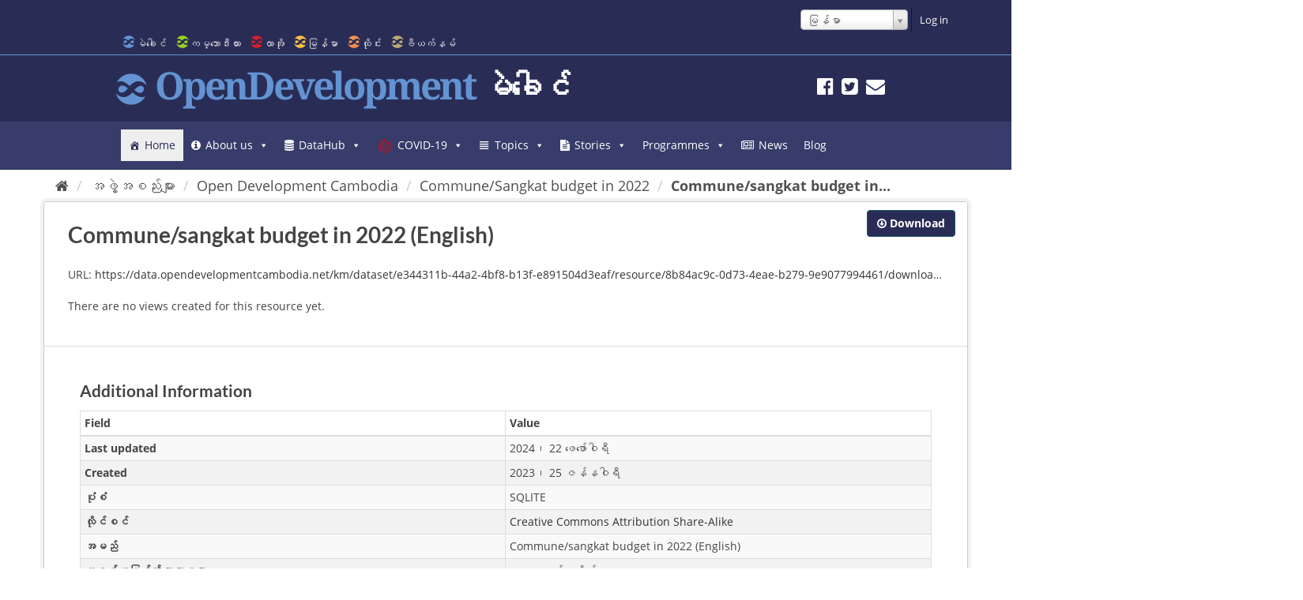

--- FILE ---
content_type: text/html; charset=utf-8
request_url: https://data.opendevelopmentmekong.net/my/dataset/commune-sangkat-budget-in-2022/resource/8b84ac9c-0d73-4eae-b279-9e9077994461
body_size: 40787
content:
<!DOCTYPE html>

<html lang="my" data-country=mekong>
<!--[if IE 7]> <html lang="my" class="ie ie7" data-country=mekong> <![endif]-->
<!--[if IE 8]> <html lang="my" class="ie ie8" data-country=mekong> <![endif]-->
<!--[if IE 9]> <html lang="my" class="ie9" data-country=mekong> <![endif]-->
<!--[if gt IE 8]><!--> <html lang="my"> <!--<![endif]-->
  <head>
    
    
    <meta name=viewport content="width=device-width">
      <meta charset="utf-8" />
      <meta name="generator" content="ckan " /><meta name="google-site-verification" content="wSjmxxjHngo-qyApV6i_ACDJ6EgX6bkl1VthAXS0s_I" />
                <meta name="referrer" content="origin">
		
			
			
				<meta property="odm_spatial_range" content="kh"/>
			
			
			<meta property="odm_type" content="dataset"/>
			<meta property="odm_license" content="cc-by-sa"/>
		

    
    <title> - Commune/sangkat budget in 2022 (English)  OD Mekong Datahub</title>

    
    
    <link rel="shortcut icon" href="/img/mekong-favicon.ico" />
    
    
        

<!-- Global Site Tag (gtag.js) - Google Analytics -->
<script async src="https://www.googletagmanager.com/gtag/js?id=UA-52846113-1"></script>
<script>
  window.dataLayer = window.dataLayer || [];
  function gtag(){dataLayer.push(arguments);}
  gtag('js', new Date());
  gtag('config', 'UA-52846113-1', {"debug_mode": true, "anonymizeIp": true, "org": "cambodia-organization", "custom_map": {"dimension2": "dataset", "dimension3": "user_type", "dimension1": "org"}, "user_type": "public", "dataset": "commune-sangkat-budget-in-2022"});
</script>

    

    
    
    
      
      
      
      
    <link rel='stylesheet' id='megamenu-css'  href='https://opendevelopmentmekong.net/wp-content/uploads/maxmegamenu/style.css' type='text/css' media='all' />
    
    <style>
          @font-face {
         font-family: dashicons;
    src: url(https://opendevelopmentmekong.net/wp-includes/fonts/dashicons.eot?50db0456fde2a241f005968eede3f987);
    src: url(https://opendevelopmentmekong.net/wp-includes/fonts/dashicons.eot?50db0456fde2a241f005968eede3f987#iefix) format("embedded-opentype"),url("[data-uri]") format("woff"),url(https://opendevelopmentmekong.net/wp-includes/fonts/dashicons.ttf?50db0456fde2a241f005968eede3f987) format("truetype");
         font-weight: 400;
         font-style: normal
     }
     .dashicons-admin-home:before { content: "\f102" }
     .dashicons-chart-area:before { content: "\f239" }
     .dashicons-editor-justify:before { content: "\f214" }
    </style>
    

    
    


    
    


    
      
      
    
  
  <meta property="og:title" content="Commune/Sangkat budget in 2022 - Commune/sangkat budget in 2022 (English) - OD Mekong Datahub">
  <meta property="og:description" content="">

  
  <meta property="og:title" content="Commune/Sangkat budget in 2022 - Commune/sangkat budget in 2022 (English) - OD Mekong Datahub">
  <meta property="og:description" content="">


    <link href="/webassets/base/f0557c04_main.css" rel="stylesheet"/>
<link href="/webassets/ckanext-odm_nav/403e1e78_odm_nav_css.css" rel="stylesheet"/>
<link href="/webassets/vendor/f3b8236b_select2.css" rel="stylesheet"/>
<link href="/webassets/vendor/0b01aef1_font-awesome.css" rel="stylesheet"/>
<link href="/webassets/ckanext-harvest/c95a0af2_harvest_css.css" rel="stylesheet"/>
<link href="/webassets/ckanext-geoview/f197a782_geo-resource-styles.css" rel="stylesheet"/>

    
    
  </head>

  
  <body data-site-root="https://data.opendevelopmentmekong.net/" data-locale-root="https://data.opendevelopmentmekong.net/my/" class="odm" >

    
    
    <div class="sr-only sr-only-focusable"><a href="#content">Skip to content</a></div>
  

  
    






<header class="navbar navbar-static-top masthead">
      
            <header class="account-masthead">
    <div class="container-fluid container-lg">
        

        
        <nav class="account not-authed">
            <ul class="list-unstyled">
                
                

<form class="form-inline form-select lang-select" action="/my/util/redirect" data-module="select-switch" method="POST">
  <select id="field-lang-select" name="url" data-module="autocomplete" data-module-dropdown-class="lang-dropdown" data-module-container-class="lang-container">
		
      <option value="/en/dataset/commune-sangkat-budget-in-2022/resource/8b84ac9c-0d73-4eae-b279-9e9077994461" >
        English
      </option>
		
      <option value="/km/dataset/commune-sangkat-budget-in-2022/resource/8b84ac9c-0d73-4eae-b279-9e9077994461" >
        ខ្មែរ
      </option>
		
      <option value="/vi/dataset/commune-sangkat-budget-in-2022/resource/8b84ac9c-0d73-4eae-b279-9e9077994461" >
        Tiếng Việt
      </option>
		
      <option value="/th/dataset/commune-sangkat-budget-in-2022/resource/8b84ac9c-0d73-4eae-b279-9e9077994461" >
        ไทย
      </option>
		
      <option value="/my/dataset/commune-sangkat-budget-in-2022/resource/8b84ac9c-0d73-4eae-b279-9e9077994461" selected="selected">
        မြန်မာ
      </option>
		
      <option value="/lo/dataset/commune-sangkat-budget-in-2022/resource/8b84ac9c-0d73-4eae-b279-9e9077994461" >
        ລາວ
      </option>
		
  </select>
  <button class="btn js-hide" type="submit">Go</button>
</form>

                <li><a href="/my/user/login">Log in</a></li>
                 
            </ul>
        </nav>
         
    </div>
</header>
    

    <div class="container-fluid container-lg container-header">
        <div class="navbar-right">
            <button data-target="#main-navigation-toggle" data-toggle="collapse" class="navbar-toggle collapsed"
                    type="button">
                <span class="icon-od-logo odm">
                
               <svg class="svg-od-logo mekong-logo odm-nv-logos"><use
                   xlink:href="#icon-od-logo"></use>
               </svg>
               
                </span>
                မဲခေါင်
                <span class="fa fa-caret-down"></span>
            </button>
        </div>


        
        
        <div class="collapse navbar-collapse" id="main-navigation-toggle">
        <nav id="od-selector">
                    <ul class="country-selector">
                        <li><a href="https://opendevelopmentmekong.net">
                            <svg style="position: absolute; width: 0; height: 0; overflow: hidden;" version="1.1"
                                 xmlns="http://www.w3.org/2000/svg" xmlns:xlink="http://www.w3.org/1999/xlink">
                                <defs>
                                    <symbol id="icon-od-logo" viewBox="0 0 32 32">
                                        <path class="path1"
                                              d="M9.719 18.042c-0.55 0.415-1.107 0.758-1.672 1.030-0.569 0.27-1.129 0.405-1.687 0.405-0.613 0-1.134-0.105-1.561-0.312-0.428-0.208-0.767-0.474-1.016-0.797-0.252-0.325-0.433-0.683-0.543-1.069-0.113-0.388-0.167-0.752-0.167-1.095 0-0.414 0.087-0.852 0.264-1.312s0.427-0.879 0.752-1.258c0.324-0.378 0.725-0.695 1.198-0.948 0.476-0.251 1.018-0.377 1.631-0.377 0.426 0 0.84 0.035 1.24 0.108 0.399 0.072 0.817 0.211 1.254 0.419 0.437 0.21 0.915 0.497 1.435 0.866 0.519 0.371 1.132 0.844 1.84 1.42-0.428 0.506-0.892 1.016-1.393 1.531-0.502 0.513-1.028 0.978-1.575 1.392zM1.538 21.154c-0.452-0.42-0.857-0.868-1.218-1.342 1.754 6.817 8.104 11.868 15.67 11.868 6.306 0 11.763-3.51 14.424-8.625-0.316 0.193-0.648 0.366-1.004 0.507-0.818 0.324-1.692 0.487-2.621 0.487-0.724 0-1.434-0.086-2.131-0.257s-1.421-0.451-2.175-0.839c-0.751-0.387-1.556-0.892-2.409-1.516-0.856-0.622-1.796-1.374-2.816-2.259-0.501 0.596-1.064 1.183-1.685 1.759-0.624 0.577-1.297 1.096-2.021 1.556-0.724 0.459-1.504 0.833-2.341 1.121-0.836 0.29-1.717 0.434-2.647 0.434-1.32 0-2.588-0.266-3.804-0.799-1.218-0.532-2.291-1.229-3.22-2.096zM30.412 10.873c0.47 0.439 0.892 0.905 1.268 1.402-1.723-6.86-8.092-11.955-15.69-11.955-6.304 0-11.762 3.508-14.422 8.62 0.312-0.192 0.638-0.362 0.988-0.502 0.808-0.324 1.676-0.487 2.606-0.487 0.725 0 1.408 0.068 2.049 0.203s1.314 0.387 2.021 0.757c0.705 0.371 1.48 0.87 2.326 1.501 0.845 0.63 1.835 1.434 2.969 2.408 0.501-0.595 1.073-1.183 1.715-1.759 0.641-0.577 1.332-1.095 2.076-1.556 0.742-0.46 1.535-0.833 2.383-1.123 0.844-0.288 1.742-0.432 2.689-0.432 1.319 0 2.587 0.27 3.804 0.811 1.215 0.541 2.288 1.244 3.219 2.11zM28.643 17.109c0.176-0.459 0.263-0.889 0.263-1.286 0-0.343-0.054-0.709-0.166-1.095s-0.298-0.744-0.558-1.068c-0.261-0.325-0.599-0.591-1.016-0.799-0.419-0.208-0.936-0.312-1.548-0.312-0.556 0-1.126 0.132-1.7 0.393-0.577 0.263-1.143 0.595-1.7 1.001s-1.097 0.865-1.617 1.38-0.994 1.015-1.421 1.502c0.651 0.523 1.244 0.969 1.783 1.339 0.538 0.37 1.039 0.667 1.505 0.892 0.464 0.225 0.907 0.393 1.324 0.5s0.84 0.161 1.268 0.161c0.613 0 1.157-0.126 1.631-0.377 0.475-0.253 0.871-0.573 1.198-0.96 0.325-0.388 0.575-0.812 0.752-1.272z"></path>
                                    </symbol>
                                </defs>
                            </svg> 
                        <li class="active" ><a class="odm" href="https://opendevelopmentmekong.net"><span class="icon-od-logo">
                                        <svg class="svg-od-logo mekong-logo"><use
                                                xlink:href="#icon-od-logo"></use></svg>
                                    </span>
                            မဲခေါင်</a></li>
                        <li><a class="odc" href="https://opendevelopmentcambodia.net"><span class="icon-od-logo">
                                        <svg class="svg-od-logo cambodia-logo"><use
                                                xlink:href="#icon-od-logo"></use></svg>
                                    </span>
                            ကမ္ဘောဒီးယား</a></li>
                        <li><a class="odl" href="https://laos.opendevelopmentmekong.net"><span class="icon-od-logo">
                                        <svg class="svg-od-logo laos-logo"><use xlink:href="#icon-od-logo"></use></svg>
                                    </span>
                            လာအို </a></li>
                        <li><a class="odmy" href="https://opendevelopmentmyanmar.net"><span class="icon-od-logo">
                                        <svg class="svg-od-logo myanmar-logo"><use
                                                xlink:href="#icon-od-logo"></use></svg>
                                    </span>
                            မြန်မာ</a></li>
                        <li><a class="odt" href="https://thailand.opendevelopmentmekong.net"><span class="icon-od-logo">
                                        <svg class="svg-od-logo thailand-logo"><use
                                                xlink:href="#icon-od-logo"></use></svg>
                                    </span>
                            ထိုင်း</a></li>
                        <li><a class="odv" href="https://vietnam.opendevelopmentmekong.net"><span class="icon-od-logo">
                                        <svg class="svg-od-logo vietnam-logo"><use
                                                xlink:href="#icon-od-logo"></use></svg>
                                    </span>
                            ဗီယက်နမ်</a></li>
                    </ul>
                    <i class="fa fa-caret-down" style="display:none;" id="country-select-dropdown"></i>
        </nav></div>
        
        
	  <nav id="od-head">
	      <div class="row row-no-gutters">
		      <div class="col-xs-12">
                          <hr class="clearfix">
		          <div class="site-meta">
			          <div id="od-logo">
				          <span class="icon-od-logo">
				              <svg class="svg-od-logo"><use xlink:href="#icon-od-logo"></use></svg>
				          </span>
                          <img loading=lazy src="/odc-khmer-name.png">
			              <h1>OpenDevelopment</h1>
			              <h2 class="side-title">မဲခေါင်</h2>
			          </div>
                              <div class="social">
                                  <nav>
                                      
                                          <a href="https://www.facebook.com/opendevmekong/" target="_blank" rel="external" title="Facebook"><i class="fa fa-facebook-official"></i></a>
                                          <a href="https://twitter.com/opendevmekong" target="_blank" rel="external" title="Twitter"><i class="fa fa-twitter-square"></i></a>
                                          <a href="https://opendevelopmentmekong.net/contact/" title="Subscribe"><i class="fa fa-envelope"></i></a>
                                      
                                  </nav>
                          </div>
		          </div>
              </div>
	      </div>
	  </nav>
	
          
	       

            

              <div class="mega-menu-wrap" id="mega-menu-wrap-header_menu"><div class="mega-menu-toggle"><div class="mega-toggle-blocks-left"></div><div class="mega-toggle-blocks-center"></div><div class="mega-toggle-blocks-right"><div class="mega-toggle-block mega-menu-toggle-animated-block mega-toggle-block-0" id="mega-toggle-block-0"><button aria-expanded="false" aria-label="Toggle Menu" class="mega-toggle-animated mega-toggle-animated-slider" type="button">
<span class="mega-toggle-animated-box">
<span class="mega-toggle-animated-inner"></span>
</span>
</button></div></div></div><ul class="mega-menu max-mega-menu mega-menu-horizontal mega-no-js" data-breakpoint="768" data-document-click="collapse" data-effect="fade_up" data-effect-mobile="disabled" data-effect-speed="200" data-effect-speed-mobile="0" data-event="hover_intent" data-hover-intent-interval="100" data-hover-intent-timeout="300" data-mobile-force-width="false" data-mobile-state="collapse_all" data-second-click="go" data-unbind="true" data-vertical-behaviour="standard" id="mega-menu-header_menu"><li class="mega-menu-item mega-menu-item-type-custom mega-menu-item-object-custom mega-current-menu-item mega-current_page_item mega-menu-item-home mega-align-bottom-left mega-menu-flyout mega-has-icon mega-icon-left mega-menu-item-2544269" id="mega-menu-item-2544269"><a aria-current="page" class="dashicons-admin-home mega-menu-link" href="https://opendevelopmentmekong.net/en/" tabindex="0">Home</a></li><li class="mega-menu-item mega-menu-item-type-custom mega-menu-item-object-custom mega-menu-item-has-children mega-align-bottom-left mega-menu-flyout mega-has-icon mega-icon-left mega-menu-item-9114025" id="mega-menu-item-9114025"><a aria-expanded="false" aria-haspopup="true" class="fa-info-circle mega-menu-link" href="https://opendevelopmentmekong.net/en/background/" tabindex="0">About us<span class="mega-indicator"></span></a>
<ul class="mega-sub-menu">
<li class="mega-menu-item mega-menu-item-type-custom mega-menu-item-object-custom mega-menu-item-9114026" id="mega-menu-item-9114026"><a class="mega-menu-link" href="https://opendevelopmentmekong.net/en/background/our-team/">Our team</a></li><li class="mega-menu-item mega-menu-item-type-custom mega-menu-item-object-custom mega-menu-item-9114027" id="mega-menu-item-9114027"><a class="mega-menu-link" href="https://opendevelopmentmekong.net/en/background/ewmi-odi-and-the-open-movement/">EWMI- ODI and the open movement</a></li><li class="mega-menu-item mega-menu-item-type-custom mega-menu-item-object-custom mega-menu-item-9114028" id="mega-menu-item-9114028"><a class="mega-menu-link" href="https://opendevelopmentmekong.net/en/technical-and-academic-partners/">Technical and academic partners</a></li><li class="mega-menu-item mega-menu-item-type-custom mega-menu-item-object-custom mega-menu-item-9114029" id="mega-menu-item-9114029"><a class="mega-menu-link" href="https://opendevelopmentmekong.net/en/donors-and-funding/">Donors and funding</a></li><li class="mega-menu-item mega-menu-item-type-custom mega-menu-item-object-custom mega-menu-item-has-children mega-menu-item-9114030" id="mega-menu-item-9114030"><a aria-expanded="false" aria-haspopup="true" class="mega-menu-link" href="https://opendevelopmentmekong.net/en/background/jobs/">Jobs and volunteering<span class="mega-indicator"></span></a>
<ul class="mega-sub-menu">
<li class="mega-menu-item mega-menu-item-type-custom mega-menu-item-object-custom mega-menu-item-15181714" id="mega-menu-item-15181714"><a class="mega-menu-link" href="https://opendevelopmentmekong.net/en/programmes/global-data-barometer/call-for-national-researchers-global-data-barometer-asia-region/">Call for national researchers</a></li><li class="mega-menu-item mega-menu-item-type-post_type mega-menu-item-object-page mega-menu-item-15181763" id="mega-menu-item-15181763"><a class="mega-menu-link" href="https://opendevelopmentmekong.net/en/background/jobs/15181760-2/">Call for Applicants: Senior Research Manager – EWMI</a></li> </ul>
</li><li class="mega-menu-item mega-menu-item-type-custom mega-menu-item-object-custom mega-menu-item-9760624" id="mega-menu-item-9760624"><a class="mega-menu-link" href="https://opendevelopmentmekong.net/en/user-testing-survey-https-goo-gl-forms-xop5fjkxse3dzwvf3/?preview_id=9760621&amp;preview_nonce=afb0c3ea3e&amp;_thumbnail_id=-1&amp;preview=true">User testing survey</a></li></ul>
</li><li class="mega-menu-item mega-menu-item-type-post_type mega-menu-item-object-search-pages mega-menu-item-has-children mega-align-bottom-left mega-menu-flyout mega-has-icon mega-icon-left mega-menu-item-5756525" id="mega-menu-item-5756525"><a aria-expanded="false" aria-haspopup="true" class="fa-database mega-menu-link" href="https://opendevelopmentmekong.net/en/search/data/" tabindex="0">DataHub<span class="mega-indicator"></span></a>
<ul class="mega-sub-menu">
<li class="mega-menu-item mega-menu-item-type-custom mega-menu-item-object-custom mega-has-icon mega-icon-left mega-menu-item-15178118" id="mega-menu-item-15178118"><a class="mega-custom-icon mega-menu-link" href="https://data.opendevelopmentmekong.net/en/dataset">Search DataHub</a></li><li class="mega-menu-item mega-menu-item-type-custom mega-menu-item-object-custom mega-has-icon mega-icon-left mega-menu-item-15178116" id="mega-menu-item-15178116"><a class="fa-building-o mega-menu-link" href="https://data.opendevelopmentmekong.net/en/organization">Organisation</a></li><li class="mega-menu-item mega-menu-item-type-custom mega-menu-item-object-custom mega-has-icon mega-icon-left mega-menu-item-15178117" id="mega-menu-item-15178117"><a class="fa-map-marker mega-menu-link" href="https://data.opendevelopmentmekong.net/en/map-explorer">Maps</a></li><li class="mega-menu-item mega-menu-item-type-custom mega-menu-item-object-custom mega-menu-item-has-children mega-has-icon mega-icon-left mega-menu-item-5154845" id="mega-menu-item-5154845"><a aria-expanded="false" aria-haspopup="true" class="fa-briefcase mega-menu-link" href="https://opendevelopmentmekong.net/en/profiles">Profiles<span class="mega-indicator"></span></a>
<ul class="mega-sub-menu">
<li class="mega-menu-item mega-menu-item-type-post_type mega-menu-item-object-profiles mega-menu-item-5154846" id="mega-menu-item-5154846"><a class="mega-menu-link" href="https://opendevelopmentmekong.net/en/profiles/chinese-financial-aid-projects/">Chinese financial aid projects</a></li><li class="mega-menu-item mega-menu-item-type-custom mega-menu-item-object-custom mega-menu-item-9141110" id="mega-menu-item-9141110"><a class="mega-menu-link" href="https://opendevelopmentmekong.net/en/profiles/early-warning-system-2">Development projects - Early Warning System</a></li> </ul>
</li><li class="mega-menu-item mega-menu-item-type-post_type mega-menu-item-object-page mega-has-icon mega-icon-left mega-menu-item-5661759" id="mega-menu-item-5661759"><a class="fa-upload mega-menu-link" href="https://opendevelopmentmekong.net/en/contribute-data/">Contribute data</a></li></ul>
</li><li class="mega-menu-item mega-menu-item-type-custom mega-menu-item-object-custom mega-menu-item-has-children mega-align-bottom-left mega-menu-flyout mega-has-icon mega-icon-left mega-menu-item-15179460" id="mega-menu-item-15179460"><a aria-expanded="false" aria-haspopup="true" class="mega-custom-icon mega-menu-link" href="https://opendevelopmentmekong.net/en/topics/covid-19-in-the-mekong/" tabindex="0">COVID-19<span class="mega-indicator"></span></a>
<ul class="mega-sub-menu">
<li class="mega-menu-item mega-menu-item-type-custom mega-menu-item-object-custom mega-menu-item-15181558" id="mega-menu-item-15181558"><a class="mega-menu-link" href="https://opendevelopmentmekong.net/en/stories/essential-information-on-covid-19/">Essential information on COVID-19</a></li><li class="mega-menu-item mega-menu-item-type-custom mega-menu-item-object-custom mega-menu-item-15181165" id="mega-menu-item-15181165"><a class="mega-menu-link" href="https://data.opendevelopmentmekong.net/en/map/covid19">Map: COVID-19 in Context</a></li><li class="mega-menu-item mega-menu-item-type-custom mega-menu-item-object-custom mega-menu-item-15181305" id="mega-menu-item-15181305"><a class="mega-menu-link" href="https://opendevelopmentmekong.net/en/9-tips-to-stay-safe-online-in-the-age-of-covid-19/">9 Tips to Stay Safe Online in the Age of COVID-19</a></li><li class="mega-menu-item mega-menu-item-type-post_type mega-menu-item-object-page mega-menu-item-15181849" id="mega-menu-item-15181849"><a class="mega-menu-link" href="https://opendevelopmentmekong.net/en/filling-data-gaps-to-support-access-to-civil-rights/">Filling Data Gaps to Support Access to Civil Rights</a></li><li class="mega-menu-item mega-menu-item-type-post_type mega-menu-item-object-page mega-menu-item-has-children mega-menu-item-15181978" id="mega-menu-item-15181978"><a aria-expanded="false" aria-haspopup="true" class="mega-menu-link" href="https://opendevelopmentmekong.net/en/education-and-covid-19-in-the-mekong-region/">Education and COVID-19 in the Mekong Region<span class="mega-indicator"></span></a>
<ul class="mega-sub-menu">
<li class="mega-menu-item mega-menu-item-type-post_type mega-menu-item-object-page mega-menu-item-15181981" id="mega-menu-item-15181981"><a class="mega-menu-link" href="https://opendevelopmentmekong.net/en/education-and-covid-19-in-the-mekong-region/section-1-covid-19-actions-in-the-mekong-region/">Section 1: COVID-19 – Actions in the Mekong Region</a></li><li class="mega-menu-item mega-menu-item-type-post_type mega-menu-item-object-page mega-menu-item-15181980" id="mega-menu-item-15181980"><a class="mega-menu-link" href="https://opendevelopmentmekong.net/en/education-and-covid-19-in-the-mekong-region/section-2-the-impact-of-school-closures-in-the-region/">Section 2: The impact of school closures in the region</a></li><li class="mega-menu-item mega-menu-item-type-post_type mega-menu-item-object-page mega-menu-item-15181979" id="mega-menu-item-15181979"><a class="mega-menu-link" href="https://opendevelopmentmekong.net/en/education-and-covid-19-in-the-mekong-region/section-3-recommendations/">Section 3: Recommendations</a></li> </ul>
</li></ul>
</li><li class="mega-menu-item mega-menu-item-type-custom mega-menu-item-object-custom mega-menu-item-has-children mega-menu-megamenu mega-align-bottom-left mega-menu-megamenu mega-has-icon mega-icon-left mega-menu-item-2544270" id="mega-menu-item-2544270"><a aria-expanded="false" aria-haspopup="true" class="dashicons-editor-justify mega-menu-link" href="https://opendevelopmentmekong.net/en/topics" tabindex="0">Topics<span class="mega-indicator"></span></a>
<ul class="mega-sub-menu">
<li class="mega-menu-item mega-menu-item-type-post_type mega-menu-item-object-topic mega-menu-item-has-children mega-has-icon mega-icon-left mega-menu-columns-1-of-4 mega-menu-item-2544275" id="mega-menu-item-2544275"><a class="fa-ambulance mega-menu-link" href="https://opendevelopmentmekong.net/en/topics/disasters-and-emergency-response/">Disasters and emergency response<span class="mega-indicator"></span></a>
<ul class="mega-sub-menu">
<li class="mega-menu-item mega-menu-item-type-custom mega-menu-item-object-custom mega-menu-item-has-children mega-menu-item-15179276" id="mega-menu-item-15179276"><a aria-expanded="false" aria-haspopup="true" class="mega-menu-link" href="https://opendevelopmentmekong.net/en/topics/disasters/">Disasters<span class="mega-indicator"></span></a>
<ul class="mega-sub-menu">
<li class="mega-menu-item mega-menu-item-type-custom mega-menu-item-object-custom mega-menu-item-15179577" id="mega-menu-item-15179577"><a class="mega-menu-link" href="https://opendevelopmentmekong.net/en/topics/covid-19-in-the-mekong/">Pandemics</a></li> </ul>
</li> </ul>
</li><li class="mega-menu-item mega-menu-item-type-custom mega-menu-item-object-custom mega-menu-item-has-children mega-has-icon mega-icon-left mega-menu-columns-1-of-4 mega-menu-item-2544271" id="mega-menu-item-2544271"><a class="fa-leaf mega-menu-link" href="#">Environment and land<span class="mega-indicator"></span></a>
<ul class="mega-sub-menu">
<li class="mega-menu-item mega-menu-item-type-post_type mega-menu-item-object-topic mega-menu-item-2544274" id="mega-menu-item-2544274"><a class="mega-menu-link" href="https://opendevelopmentmekong.net/en/topics/agriculture-and-fishing/">Agriculture and fishing</a></li><li class="mega-menu-item mega-menu-item-type-post_type mega-menu-item-object-topic mega-menu-item-has-children mega-menu-item-2544276" id="mega-menu-item-2544276"><a aria-expanded="false" aria-haspopup="true" class="mega-menu-link" href="https://opendevelopmentmekong.net/en/topics/environment-and-natural-resources/">Environment and natural resources<span class="mega-indicator"></span></a>
<ul class="mega-sub-menu">
<li class="mega-menu-item mega-menu-item-type-custom mega-menu-item-object-custom mega-menu-item-15179287" id="mega-menu-item-15179287"><a class="mega-menu-link" href="https://opendevelopmentmekong.net/en/topics/water-resources/">Water Resources</a></li> </ul>
</li><li class="mega-menu-item mega-menu-item-type-post_type mega-menu-item-object-topic mega-menu-item-2544277" id="mega-menu-item-2544277"><a class="mega-menu-link" href="https://opendevelopmentmekong.net/en/topics/extractive-industries/">Extractive industries</a></li><li class="mega-menu-item mega-menu-item-type-post_type mega-menu-item-object-topic mega-menu-item-has-children mega-menu-item-2544278" id="mega-menu-item-2544278"><a aria-expanded="false" aria-haspopup="true" class="mega-menu-link" href="https://opendevelopmentmekong.net/en/topics/land/">Land<span class="mega-indicator"></span></a>
<ul class="mega-sub-menu">
<li class="mega-menu-item mega-menu-item-type-custom mega-menu-item-object-custom mega-menu-item-14688930" id="mega-menu-item-14688930"><a class="mega-menu-link" href="https://opendevelopmentmekong.net/en/topics/special-economic-zones-in-context/">Special Economic Zones in Context</a></li> </ul>
</li> </ul>
</li><li class="mega-menu-item mega-menu-item-type-custom mega-menu-item-object-custom mega-menu-item-has-children mega-has-icon mega-icon-left mega-menu-columns-1-of-4 mega-menu-item-2544272" id="mega-menu-item-2544272"><a class="fa-industry mega-menu-link" href="#">Economy and industry<span class="mega-indicator"></span></a>
<ul class="mega-sub-menu">
<li class="mega-menu-item mega-menu-item-type-post_type mega-menu-item-object-topic mega-menu-item-2544279" id="mega-menu-item-2544279"><a class="mega-menu-link" href="https://opendevelopmentmekong.net/en/topics/economy-and-commerce/">Economy and commerce</a></li><li class="mega-menu-item mega-menu-item-type-post_type mega-menu-item-object-topic mega-menu-item-has-children mega-menu-item-2544280" id="mega-menu-item-2544280"><a aria-expanded="false" aria-haspopup="true" class="mega-menu-link" href="https://opendevelopmentmekong.net/en/topics/energy/">Energy<span class="mega-indicator"></span></a>
<ul class="mega-sub-menu">
<li class="mega-menu-item mega-menu-item-type-custom mega-menu-item-object-custom mega-menu-item-has-children mega-menu-item-15184668" id="mega-menu-item-15184668"><a aria-expanded="false" aria-haspopup="true" class="mega-menu-link" href="https://opendevelopmentmekong.net/en/topics/hydropower/">Hydropower dams<span class="mega-indicator"></span></a>
<ul class="mega-sub-menu">
<li class="mega-menu-item mega-menu-item-type-custom mega-menu-item-object-custom mega-menu-item-15184665" id="mega-menu-item-15184665"><a class="mega-menu-link" href="https://opendevelopmentmekong.net/en/topics/hydropower-and-foreign-investment-in-the-lower-mekong/">Hydropower and foreign investment</a></li> </ul>
</li> </ul>
</li><li class="mega-menu-item mega-menu-item-type-post_type mega-menu-item-object-topic mega-menu-item-2544281" id="mega-menu-item-2544281"><a class="mega-menu-link" href="https://opendevelopmentmekong.net/en/topics/industries/">Industries</a></li><li class="mega-menu-item mega-menu-item-type-post_type mega-menu-item-object-topic mega-menu-item-2544282" id="mega-menu-item-2544282"><a class="mega-menu-link" href="https://opendevelopmentmekong.net/en/topics/infrastructure/">Infrastructure</a></li><li class="mega-menu-item mega-menu-item-type-post_type mega-menu-item-object-topic mega-menu-item-2544283" id="mega-menu-item-2544283"><a class="mega-menu-link" href="https://opendevelopmentmekong.net/en/topics/labor/">Labor</a></li><li class="mega-menu-item mega-menu-item-type-post_type mega-menu-item-object-topic mega-menu-item-2544284" id="mega-menu-item-2544284"><a class="mega-menu-link" href="https://opendevelopmentmekong.net/en/topics/science-and-technology/">Science and technology</a></li> </ul>
</li><li class="mega-menu-item mega-menu-item-type-custom mega-menu-item-object-custom mega-menu-item-has-children mega-has-icon mega-icon-left mega-menu-columns-1-of-4 mega-menu-item-2544273" id="mega-menu-item-2544273"><a class="fa-users mega-menu-link" href="#">People and government<span class="mega-indicator"></span></a>
<ul class="mega-sub-menu">
<li class="mega-menu-item mega-menu-item-type-post_type mega-menu-item-object-topic mega-menu-item-2544285" id="mega-menu-item-2544285"><a class="mega-menu-link" href="https://opendevelopmentmekong.net/en/topics/aid-and-development-assistance/">Aid and development</a></li><li class="mega-menu-item mega-menu-item-type-post_type mega-menu-item-object-topic mega-menu-item-2544286" id="mega-menu-item-2544286"><a class="mega-menu-link" href="https://opendevelopmentmekong.net/en/topics/government/">Government</a></li><li class="mega-menu-item mega-menu-item-type-post_type mega-menu-item-object-topic mega-menu-item-2544287" id="mega-menu-item-2544287"><a class="mega-menu-link" href="https://opendevelopmentmekong.net/en/topics/law-and-judiciary/">Law and judiciary</a></li><li class="mega-menu-item mega-menu-item-type-post_type mega-menu-item-object-topic mega-menu-item-2544288" id="mega-menu-item-2544288"><a class="mega-menu-link" href="https://opendevelopmentmekong.net/en/topics/population-and-censuses/">Population and censuses</a></li><li class="mega-menu-item mega-menu-item-type-post_type mega-menu-item-object-topic mega-menu-item-2544289" id="mega-menu-item-2544289"><a class="mega-menu-link" href="https://opendevelopmentmekong.net/en/topics/social-development/">Social development</a></li><li class="mega-menu-item mega-menu-item-type-post_type mega-menu-item-object-topic mega-menu-item-2544290" id="mega-menu-item-2544290"><a class="mega-menu-link" href="https://opendevelopmentmekong.net/en/topics/urban-administration-and-development/">Urban administration and development</a></li> </ul>
</li></ul>
</li><li class="mega-menu-item mega-menu-item-type-custom mega-menu-item-object-custom mega-menu-item-has-children mega-align-bottom-left mega-menu-flyout mega-has-icon mega-icon-left mega-menu-item-12321562" id="mega-menu-item-12321562"><a aria-expanded="false" aria-haspopup="true" class="fa-file-text mega-menu-link" href="https://opendevelopmentmekong.net/en/stories" tabindex="0">Stories<span class="mega-indicator"></span></a>
<ul class="mega-sub-menu">
<li class="mega-menu-item mega-menu-item-type-custom mega-menu-item-object-custom mega-menu-item-has-children mega-menu-item-15183855" id="mega-menu-item-15183855"><a aria-expanded="false" aria-haspopup="true" class="mega-menu-link" href="https://opendevelopmentmekong.net/en/stories/drivers-of-foreign-investment-in-cambodia/">Drivers of Foreign Investment in Cambodia<span class="mega-indicator"></span></a>
<ul class="mega-sub-menu">
<li class="mega-menu-item mega-menu-item-type-post_type mega-menu-item-object-story mega-menu-item-15184031" id="mega-menu-item-15184031"><a class="mega-menu-link" href="https://opendevelopmentmekong.net/en/stories/kh-drivers-of-foreign-investment-of-cambodia/">Drivers of Foreign Investment in Cambodia (Khmer version)</a></li> </ul>
</li><li class="mega-menu-item mega-menu-item-type-custom mega-menu-item-object-custom mega-menu-item-12321564" id="mega-menu-item-12321564"><a class="mega-menu-link" href="https://opendevelopmentmekong.net/en/stories/redd/">REDD+</a></li><li class="mega-menu-item mega-menu-item-type-custom mega-menu-item-object-custom mega-menu-item-12321565" id="mega-menu-item-12321565"><a class="mega-menu-link" href="https://opendevelopmentmekong.net/en/stories/flegt/">FLEGT</a></li><li class="mega-menu-item mega-menu-item-type-custom mega-menu-item-object-custom mega-menu-item-has-children mega-menu-item-12322559" id="mega-menu-item-12322559"><a aria-expanded="false" aria-haspopup="true" class="mega-menu-link" href="https://opendevelopmentmekong.net/en/topics/infrastructure/">Infrastructure Development in the Mekong<span class="mega-indicator"></span></a>
<ul class="mega-sub-menu">
<li class="mega-menu-item mega-menu-item-type-custom mega-menu-item-object-custom mega-menu-item-12402789" id="mega-menu-item-12402789"><a class="mega-menu-link" href="https://opendevelopmentmekong.net/en/stories/infrastructure-financiers/">Infrastructure Financiers</a></li><li class="mega-menu-item mega-menu-item-type-custom mega-menu-item-object-custom mega-menu-item-14818601" id="mega-menu-item-14818601"><a class="mega-menu-link" href="https://opendevelopmentmekong.net/en/topics/infrastructure-financing-mechanisms-public-private-partnerships/">Infrastructure Financing Mechanisms - Public Private Partnerships</a></li><li class="mega-menu-item mega-menu-item-type-custom mega-menu-item-object-custom mega-menu-item-12402790" id="mega-menu-item-12402790"><a class="mega-menu-link" href="https://opendevelopmentmekong.net/en/stories/gender-and-other-impacts-of-infrastructure-development/">Impacts of Infrastructure Development</a></li><li class="mega-menu-item mega-menu-item-type-custom mega-menu-item-object-custom mega-menu-item-15179024" id="mega-menu-item-15179024"><a class="mega-menu-link" href="https://opendevelopmentmekong.net/en/topics/gender-and-infrastructure-development/">Gender and infrastructure development</a></li> </ul>
</li><li class="mega-menu-item mega-menu-item-type-custom mega-menu-item-object-custom mega-menu-item-has-children mega-menu-item-14734969" id="mega-menu-item-14734969"><a aria-expanded="false" aria-haspopup="true" class="mega-menu-link" href="https://opendevelopmentmekong.net/en/topics/special-economic-zones-in-context/">Special Economic Zones in Context<span class="mega-indicator"></span></a>
<ul class="mega-sub-menu">
<li class="mega-menu-item mega-menu-item-type-custom mega-menu-item-object-custom mega-menu-item-14688929" id="mega-menu-item-14688929"><a class="mega-menu-link" href="https://opendevelopmentmekong.net/en/topics/sezs-infrastructure-development-and-official-development-aid/">SEZs, Infrastructure Development, and Official Development Aid</a></li><li class="mega-menu-item mega-menu-item-type-custom mega-menu-item-object-custom mega-menu-item-14728146" id="mega-menu-item-14728146"><a class="mega-menu-link" href="https://opendevelopmentmekong.net/en/topics/regional-human-rights-mechanisms-and-special-economic-zones/">Regional Human Rights Mechanisms and Special Economic Zones</a></li><li class="mega-menu-item mega-menu-item-type-custom mega-menu-item-object-custom mega-menu-item-14809953" id="mega-menu-item-14809953"><a class="mega-menu-link" href="https://opendevelopmentmekong.net/en/topics/case-study-chiang-khong-special-economic-zone/">Case Study: Chiang Khong Special Economic Zone</a></li> </ul>
</li><li class="mega-menu-item mega-menu-item-type-custom mega-menu-item-object-custom mega-menu-item-has-children mega-menu-item-15178649" id="mega-menu-item-15178649"><a aria-expanded="false" aria-haspopup="true" class="mega-menu-link" href="https://opendevelopmentmekong.net/en/stories/climate-change-and-health/">Climate change and health<span class="mega-indicator"></span></a>
<ul class="mega-sub-menu">
<li class="mega-menu-item mega-menu-item-type-custom mega-menu-item-object-custom mega-menu-item-15178666" id="mega-menu-item-15178666"><a class="mega-menu-link" href="https://opendevelopmentmekong.net/en/stories/water-borne-diseases-dengue-fever-and-undernutrition/">Water-borne diseases, Dengue Fever, and undernutrition</a></li> </ul>
</li><li class="mega-menu-item mega-menu-item-type-custom mega-menu-item-object-custom mega-menu-item-has-children mega-has-icon mega-icon-left mega-menu-item-8754955" id="mega-menu-item-8754955"><a aria-expanded="false" aria-haspopup="true" class="mega-custom-icon mega-menu-link" href="https://opendevelopmentmekong.net/en/topics/sustainable-development-goals">SDG<span class="mega-indicator"></span></a>
<ul class="mega-sub-menu">
<li class="mega-menu-item mega-menu-item-type-custom mega-menu-item-object-custom mega-has-icon mega-icon-left mega-menu-item-10160056" id="mega-menu-item-10160056"><a class="mega-custom-icon mega-menu-link" href="https://opendevelopmentmekong.net/en/topics/sdg-1-no-poverty/">SDG 1 No Poverty</a></li><li class="mega-menu-item mega-menu-item-type-custom mega-menu-item-object-custom mega-has-icon mega-icon-left mega-menu-item-10160062" id="mega-menu-item-10160062"><a class="mega-custom-icon mega-menu-link" href="https://opendevelopmentmekong.net/en/topics/sdg2-zero-hunger/">SDG 2 Zero Hunger</a></li><li class="mega-menu-item mega-menu-item-type-custom mega-menu-item-object-custom mega-has-icon mega-icon-left mega-menu-item-12182898" id="mega-menu-item-12182898"><a class="mega-custom-icon mega-menu-link" href="https://opendevelopmentmekong.net/en/topics/sdg-3-good-health-and-well-being/">SDG 3 Good health and well-being</a></li><li class="mega-menu-item mega-menu-item-type-post_type mega-menu-item-object-topic mega-has-icon mega-icon-left mega-menu-item-10146571" id="mega-menu-item-10146571"><a class="mega-custom-icon mega-menu-link" href="https://opendevelopmentmekong.net/en/topics/sdg4-quality-education/">SDG 4 Quality education</a></li><li class="mega-menu-item mega-menu-item-type-custom mega-menu-item-object-custom mega-has-icon mega-icon-left mega-menu-item-12181034" id="mega-menu-item-12181034"><a class="mega-custom-icon mega-menu-link" href="https://opendevelopmentmekong.net/en/topics/sdg-5-gender-equality/">SDG 5 Gender equality</a></li><li class="mega-menu-item mega-menu-item-type-post_type mega-menu-item-object-topic mega-has-icon mega-icon-left mega-menu-item-10146570" id="mega-menu-item-10146570"><a class="mega-custom-icon mega-menu-link" href="https://opendevelopmentmekong.net/en/topics/sdg6-clean-water-and-sanitation/">SDG 6 Clean water and sanitation</a></li><li class="mega-menu-item mega-menu-item-type-post_type mega-menu-item-object-topic mega-has-icon mega-icon-left mega-menu-item-10146566" id="mega-menu-item-10146566"><a class="mega-custom-icon mega-menu-link" href="https://opendevelopmentmekong.net/en/topics/sdg7-affordable-and-clean-energy/">SDG 7 Affordable and clean energy</a></li><li class="mega-menu-item mega-menu-item-type-custom mega-menu-item-object-custom mega-has-icon mega-icon-left mega-menu-item-13757797" id="mega-menu-item-13757797"><a class="mega-custom-icon mega-menu-link" href="https://opendevelopmentmekong.net/en/topics/sdg-8-decent-work-and-economic-growth/">SDG 8 Decent work and economic growth</a></li><li class="mega-menu-item mega-menu-item-type-post_type mega-menu-item-object-topic mega-has-icon mega-icon-left mega-menu-item-10146572" id="mega-menu-item-10146572"><a class="mega-custom-icon mega-menu-link" href="https://opendevelopmentmekong.net/en/topics/sdg9-industry-innovation-and-infrastructure/">SDG 9 Industry, innovation and infrastructure</a></li><li class="mega-menu-item mega-menu-item-type-custom mega-menu-item-object-custom mega-has-icon mega-icon-left mega-menu-item-12190960" id="mega-menu-item-12190960"><a class="mega-custom-icon mega-menu-link" href="https://opendevelopmentmekong.net/en/topics/sdg-10-reduce-inequality/">SDG 10 Reduce inequality</a></li><li class="mega-menu-item mega-menu-item-type-post_type mega-menu-item-object-topic mega-has-icon mega-icon-left mega-menu-item-10146573" id="mega-menu-item-10146573"><a class="mega-custom-icon mega-menu-link" href="https://opendevelopmentmekong.net/en/topics/sdg11-sustainable-cities-and-communities/">SDG 11 Sustainable cities and communities</a></li><li class="mega-menu-item mega-menu-item-type-post_type mega-menu-item-object-topic mega-has-icon mega-icon-left mega-menu-item-10146565" id="mega-menu-item-10146565"><a class="mega-custom-icon mega-menu-link" href="https://opendevelopmentmekong.net/en/topics/sdg12-responsible-consumption-and-production/">SDG 12 Responsible consumption and production</a></li><li class="mega-menu-item mega-menu-item-type-post_type mega-menu-item-object-topic mega-has-icon mega-icon-left mega-menu-item-10146567" id="mega-menu-item-10146567"><a class="mega-custom-icon mega-menu-link" href="https://opendevelopmentmekong.net/en/topics/sdg13-climate-action/">SDG 13 Climate action</a></li><li class="mega-menu-item mega-menu-item-type-post_type mega-menu-item-object-topic mega-has-icon mega-icon-left mega-menu-item-10146569" id="mega-menu-item-10146569"><a class="mega-custom-icon mega-menu-link" href="https://opendevelopmentmekong.net/en/topics/sdg14-life-below-water/">SDG 14 Life below water</a></li><li class="mega-menu-item mega-menu-item-type-post_type mega-menu-item-object-topic mega-has-icon mega-icon-left mega-menu-item-10146568" id="mega-menu-item-10146568"><a class="mega-custom-icon mega-menu-link" href="https://opendevelopmentmekong.net/en/topics/sdg15-life-on-land/">SDG 15 Life on land</a></li><li class="mega-menu-item mega-menu-item-type-custom mega-menu-item-object-custom mega-has-icon mega-icon-left mega-menu-item-13678250" id="mega-menu-item-13678250"><a class="mega-custom-icon mega-menu-link" href="https://opendevelopmentmekong.net/en/topics/sdg-16-peace-justice-and-strong-institutions/">SDG 16 Peace, justice and strong institutions</a></li><li class="mega-menu-item mega-menu-item-type-custom mega-menu-item-object-custom mega-has-icon mega-icon-left mega-menu-item-15179014" id="mega-menu-item-15179014"><a class="mega-custom-icon mega-menu-link" href="https://opendevelopmentmekong.net/en/topics/sdg-17-partnerships-for-the-goals/">SDG 17 Partnerships for the goals</a></li> </ul>
</li></ul>
</li><li class="mega-menu-item mega-menu-item-type-post_type mega-menu-item-object-page mega-menu-item-has-children mega-align-bottom-left mega-menu-flyout mega-has-icon mega-icon-left mega-menu-item-15181544" id="mega-menu-item-15181544"><a aria-expanded="false" aria-haspopup="true" class="dashicons-format-status mega-menu-link" href="https://opendevelopmentmekong.net/en/programmes/" tabindex="0">Programmes<span class="mega-indicator"></span></a>
<ul class="mega-sub-menu">
<li class="mega-menu-item mega-menu-item-type-post_type mega-menu-item-object-page mega-menu-item-has-children mega-has-icon mega-icon-left mega-menu-item-15184328" id="mega-menu-item-15184328"><a aria-expanded="false" aria-haspopup="true" class="dashicons-groups mega-menu-link" href="https://opendevelopmentmekong.net/en/programmes/women-in-water-governance-platform/">Women in Water Governance Platform<span class="mega-indicator"></span></a>
<ul class="mega-sub-menu">
<li class="mega-menu-item mega-menu-item-type-post_type mega-menu-item-object-page mega-menu-item-15184330" id="mega-menu-item-15184330"><a class="mega-menu-link" href="https://opendevelopmentmekong.net/en/programmes/women-in-water-governance-platform/linking-technology-experts-with-women-environmental-defenders-to-co-create-safe-spaces/">Linking technology experts with women environmental defenders to co-create safe spaces</a></li><li class="mega-menu-item mega-menu-item-type-post_type mega-menu-item-object-page mega-menu-item-15184329" id="mega-menu-item-15184329"><a class="mega-menu-link" href="https://opendevelopmentmekong.net/en/programmes/women-in-water-governance-platform/co-creating-a-safe-space-wiwg-steering-committee-workshop-23-24-february-2023/">Workshop Summary</a></li> </ul>
</li><li class="mega-menu-item mega-menu-item-type-post_type mega-menu-item-object-page mega-has-icon mega-icon-left mega-menu-item-15181112" id="mega-menu-item-15181112"><a class="fa-female mega-menu-link" href="https://opendevelopmentmekong.net/en/programmes/mekong-women-in-data/">Women in Open Data</a></li><li class="mega-menu-item mega-menu-item-type-post_type mega-menu-item-object-page mega-has-icon mega-icon-left mega-menu-item-15181546" id="mega-menu-item-15181546"><a class="dashicons-universal-access mega-menu-link" href="https://opendevelopmentmekong.net/en/programmes/indigenous-data-sovereignty/">Indigenous data sovereignty</a></li><li class="mega-menu-item mega-menu-item-type-post_type mega-menu-item-object-page mega-menu-item-has-children mega-has-icon mega-icon-left mega-menu-item-15181545" id="mega-menu-item-15181545"><a aria-expanded="false" aria-haspopup="true" class="dashicons-analytics mega-menu-link" href="https://opendevelopmentmekong.net/en/programmes/data-literacy/">Data Literacy<span class="mega-indicator"></span></a>
<ul class="mega-sub-menu">
<li class="mega-menu-item mega-menu-item-type-post_type mega-menu-item-object-page mega-menu-item-15182589" id="mega-menu-item-15182589"><a class="mega-menu-link" href="https://opendevelopmentmekong.net/en/programmes/data-literacy/if-data-were-an-open-forest-would-anyone-use-it/">If data were an open forest – would anyone use it?</a></li> </ul>
</li><li class="mega-menu-item mega-menu-item-type-post_type mega-menu-item-object-page mega-menu-item-has-children mega-has-icon mega-icon-left mega-menu-item-15181527" id="mega-menu-item-15181527"><a aria-expanded="false" aria-haspopup="true" class="dashicons-admin-site-alt2 mega-menu-link" href="https://opendevelopmentmekong.net/en/programmes/global-data-barometer/">Global Data Barometer<span class="mega-indicator"></span></a>
<ul class="mega-sub-menu">
<li class="mega-menu-item mega-menu-item-type-post_type mega-menu-item-object-page mega-menu-item-15181530" id="mega-menu-item-15181530"><a class="mega-menu-link" href="https://opendevelopmentmekong.net/en/programmes/global-data-barometer/call-for-national-researchers-global-data-barometer-asia-region/">Call for National Researchers</a></li> </ul>
</li><li class="mega-menu-item mega-menu-item-type-post_type mega-menu-item-object-page mega-has-icon mega-icon-left mega-menu-item-15181604" id="mega-menu-item-15181604"><a class="mega-custom-icon mega-menu-link" href="https://opendevelopmentmekong.net/en/programmes/open-data-for-development-asia-hub/">Open Data for Development – Asia Hub</a></li></ul>
</li><li class="mega-menu-item mega-menu-item-type-custom mega-menu-item-object-custom mega-align-bottom-left mega-menu-flyout mega-has-icon mega-icon-left mega-menu-item-949569" id="mega-menu-item-949569"><a class="fa-newspaper-o mega-menu-link" href="https://opendevelopmentmekong.net/en/news" tabindex="0" target="_blank">News</a></li><li class="mega-menu-item mega-menu-item-type-custom mega-menu-item-object-custom mega-align-bottom-left mega-menu-flyout mega-has-icon mega-icon-left mega-menu-item-15183242" id="mega-menu-item-15183242"><a class="dashicons-admin-customizer mega-menu-link" href="https://medium.com/en/opendevelopmentmekong" tabindex="0">Blog</a></li><li class="mega-menu-item mega-menu-item-type-custom mega-menu-item-object-custom mega-align-bottom-left mega-menu-flyout mega-item-align-right mega-menu-item-949570" id="mega-menu-item-949570"></li></ul></div>

          
          
          
        </div>
    </div>
</header>

  
<div class="main">
<div id="content" class="container-fluid container-lg">
    
          
            <div class="flash-messages">
              
                
              
            </div>
          

          
            <div class="toolbar" role="navigation" aria-label="Breadcrumb">
              
                
                  <ol class="breadcrumb">
                    
<li class="home"><a href="/my/" aria-label="Home"><i class="fa fa-home"></i><span> Home</span></a></li>
                    
  
	
		
	
		
	
		
  
    
    
      
      
      <li><a href="/my/organization/">အဖွဲ့အစည်းများ</a></li>
      <li><a href="/my/organization/cambodia-organization">Open Development Cambodia</a></li>
    
    <li><a href="/my/dataset/commune-sangkat-budget-in-2022">Commune/Sangkat budget in 2022</a></li>
  

	

	

	

  <li class="active"><a href="">Commune/sangkat budget in...</a></li>

                  </ol>
                
              
            </div>
          

          <div class="row wrapper no-nav">
            
            
  
    <section class="module module-resource" role="complementary">
      
      <div class="module-content">
        <div class="actions">
          
          <ul>
            
  
  

  
            
            
              <li>
                <div class="btn-group">
                <a class="btn btn-primary resource-url-analytics resource-type-None" resource_id="8b84ac9c-0d73-4eae-b279-9e9077994461" href="https://data.opendevelopmentcambodia.net/km/dataset/e344311b-44a2-4bf8-b13f-e891504d3eaf/resource/8b84ac9c-0d73-4eae-b279-9e9077994461/download/b_com_2022.sqlite">
                  
                    <i class="fa fa-arrow-circle-o-down"></i> Download
                  
                </a>
                   
              </li>
            
            
  
  
  

  

          </ul>
          
        </div>
        
  <h1 class="page-heading">Commune/sangkat budget in 2022 (English)</h1>
  
    
      <p class="muted ellipsis">URL: <a href="https://data.opendevelopmentcambodia.net/km/dataset/e344311b-44a2-4bf8-b13f-e891504d3eaf/resource/8b84ac9c-0d73-4eae-b279-9e9077994461/download/b_com_2022.sqlite" title="https://data.opendevelopmentcambodia.net/km/dataset/e344311b-44a2-4bf8-b13f-e891504d3eaf/resource/8b84ac9c-0d73-4eae-b279-9e9077994461/download/b_com_2022.sqlite">https://data.opendevelopmentcambodia.net/km/dataset/e344311b-44a2-4bf8-b13f-e891504d3eaf/resource/8b84ac9c-0d73-4eae-b279-9e9077994461/download/b_com_2022.sqlite</a></p>
    
  
  <div class="prose notes" property="rdfs:label">
    
      
    
  </div>

      
      
      
        
          
          

        
          
    <div class="resource-view">
        
        
        

        

        
            
            <div class="data-viewer-info">
            <p>There are no views created for this resource yet.</p>
            
            </div>
        
    </div>

        </div>
      
      
      
      
    </section>
  


            
    
    
    


            
<div class="primary col-xs-12">
    
    
  
    
      <section class="module">
        
  <div class="module-content">
    <h2>Additional Information</h2>
    <table class="table table-striped table-bordered table-condensed" data-module="table-toggle-more">
      <thead>
        <tr>
          <th scope="col">Field</th>
          <th scope="col">Value</th>
        </tr>
      </thead>
      <tbody><tr>
            <th scope="row">Last updated</th>
            <td>2024၊ 22 ဖေဖော်ဝါရီ</td>
          </tr><tr>
            <th scope="row">Created</th>
            <td>2023၊ 25 ဇန်နဝါရီ</td>
          </tr><tr>
            <th scope="row">ပုံစံ</th>
            <td>SQLITE</td>
          </tr><tr>
            <th scope="row">လိုင်စင်</th>
            <td>


  
    
  
    <a href="http://www.opendefinition.org/licenses/cc-by-sa" rel="dc:rights">Creative Commons Attribution Share-Alike</a>
  

  
</td>
          </tr>
              <tr>
                <th scope="row">အမည်</th>
                <td>

	Commune/sangkat budget in 2022 (English)
</td>
              </tr>
              <tr>
                <th scope="row">အရင်းအမြစ်၏ဘာသာစကား</th>
                <td>
<ul><li>အင်္ဂလိပ်ဘာသာစကား</li></ul></td>
              </tr>
              <tr>
                <th scope="row">ဖော်ပြချက်</th>
                <td></td>
              </tr></tbody>
    </table>
  </div>

      </section>
    
  

</div>

          </div>
        
</div>
</div>

    <footer class="site-footer">
  <div class="container-fluid container-lg">
    
        <div class="footer-disclaimer row">
            <div class="col-sm-12">
                <p>ဤအရာနှင့် Open Development Mekong မှထုတ်လုပ်သော၊ ထုတ်ဝေသော မည့်သည့်အကြောင်းအရာမဆို CC BY-SA 4.0 ၏အောက်တွင်မူပိုင်ခွင့်ရှိသည်။ ရင်းမြစ်အသီးသီး၏ fair-use နည်းဥပဒေများနှင့် မူပိုင်ခွင့်များအတိုင်း သတင်းဆောင်းပါးများကို ၎င်းတို့၏ ရင်းမြစ်များမှထုတ်ယူထားသည်။ Open Development Mekong (ODM) website တွင်တင်ထားသည့်အကြောင်းအရာများနှင့် ပူးတွဲပါဝင်သည့် database များသည် အများသူငါ လွတ်လပ်စွာရယူနိုင်သောစာတမ်းများဖြစ်ပြီး အခကြေးငွေမယူပဲ သတင်းအချက်အလက်ဆိုင်ရာ အထွေထွေအသုံးချမှုအတွက်ဖြစ်သည်။ ဤသည်မှာ မည်သည့်အစိုးရတစ်ရပ် သို့မဟုတ် အစိုးရတွင်း အေဂျင်စီတစ်ရပ်မှ စီးပွါးဖြစ်လုပ်ဆောင်နေသော သုတသနဝန်ဆောင်မှု သို့မဟုတ် domain မဟုတ်ချေ။ ဤသည်မှာ အကျိုးအမြတ်အတွက်မဟုတ်သည့် အစိုးရမဟုတ်သော data/open ဗဟုသုတမီဒီယာတစ်ခု ဖြစ်သည်။ သတင်းအချက်အလက်များကို ဂရုတစိုက် လေ့လာအတည်ပြုစစ်ဆေးပြီးမှသာ အများသူငါ ကြည့်ရှုနိုင်ရန်တင်ပေးခြင်းဖြစ်သည်။ မည်သို့ပင်ဆိုစေကာမူ ODM အနေဖြင့် မည်သည့်အခြေအနေတွင်မဆို တတိယ ရင်းမြစ်များ၏ တိကျမှု၊ ပြီးပြည့်စုံမှု သို့မဟုတ် သင့်တင့်လျောက်ပတ်မှုတို့အတွက် အာမ မခံပါ။ ဤနေရာတွင်ရှိနေသော သို့မဟုတ် ထောက်ပံ့ပေးထားသော အချက်အလက်များ၊ materials သို့မဟုတ် စာတမ်းများကို ဖော်ပြမှု သို့မဟုတ် အသုံးချမှုတို့အတွက် အချက်အလက်အားဖြင့် သို့မဟုတ် ဥပဒေအားဖြင့် တိကျမှု၊ ပြီးပြည့်စုံမှု သို့မဟုတ် သင့်တင့်လျောက်ပတ်မှုတို့ကို ODM မှ ကိုယ်စားမပြုပါ သို့မဟုတ် အာမ မခံပါ။ Site ကိုအသုံးပြုသူများကိုလည်း ၎င်းတို့၏လုပ်ဆောင်ချက်များကို အထောက်အကူပြုရန်အတွက် သုတေသနများထပ်မံလုပ်ဆောင်ရန်တိုက်တွန်းပါသည်။ သုတေသနများထပ်မံပြုလုပ်ခဲ့ပါက ကျွန်ုပ်တို့အဖွဲ့နှင့်ဆက်သွယ်ပြီး ဤ site ၏ တိကျသေချာမှုကို ပိုမိုတိုးတက်စေမည်ဖြစ်သည်။ODM website သို့မဟုတ် database ကိုရယူခြင်းဖြင့် သုံးစွဲသူများအနေဖြင့် ဤ site မှထောက်ပံ့ထားသော သတင်းအချက်အလက်ကို အသုံးပြုခြင်းအတွက် တာဝန်ယူပြီး အသုံးပြုမှုကြောင့် တစ်ဦးချင်းစီ သို့မဟုတ် ပုဂ္ဂလများ၏ဖွံ့ဖြိုးတိုးတက်မှု၊ ပုံစံနှင့် အကြောင်းအရာများဆုံးရှုံးမှု၊အန္တရာယ် ဖြစ်စေမှု သို့မဟုတ် ပျက်ဆီးစေမှုတို့မဖြစ်အောင် အသုံးပြုရမည်။</p>
                <p>Site ကိုအသုံးပြုသူများကိုလည်း ၎င်းတို့၏လုပ်ဆောင်ချက်များကို အထောက်အကူပြုရန်အတွက် သုတေသနများထပ်မံလုပ်ဆောင်ရန်တိုက်တွန်းပါသည်။ သုတေသနများထပ်မံပြုလုပ်ခဲ့ပါက ကျွန်ုပ်တို့အဖွဲ့နှင့်ဆက်သွယ်ပြီး ဤ site ၏ တိကျသေချာမှုကို ပိုမိုတိုးတက်စေမည်ဖြစ်သည်။</p>
                <p>ODM website သို့မဟုတ် database ကိုရယူခြင်းဖြင့် သုံးစွဲသူများအနေဖြင့် ဤ site မှထောက်ပံ့ထားသော သတင်းအချက်အလက်ကို အသုံးပြုခြင်းအတွက် တာဝန်ယူပြီး အသုံးပြုမှုကြောင့် တစ်ဦးချင်းစီ သို့မဟုတ် ပုဂ္ဂလများ၏ဖွံ့ဖြိုးတိုးတက်မှု၊ ပုံစံနှင့် အကြောင်းအရာများဆုံးရှုံးမှု၊အန္တရာယ် ဖြစ်စေမှု သို့မဟုတ် ပျက်ဆီးစေမှုတို့မဖြစ်အောင် အသုံးပြုရမည်။</p>
            </div>
        </div>
    
    
     <div class="row row2">
       
       <div class="col-sm-2 col1 footer-nav">
        <a href="http://opendevelopmentmekong.net/about-us/">ကျွန်ုပ်တို့အကြောင်း</a>
        <br/>
       </div>
       <div class="col-sm-2 col2 footer-nav">
        <a href="http://opendevelopmentmekong.net/contact/">ဆက်သွယ်ရန်</a>
       </div>
       <div class="col-sm-2 col3 footer-nav">
        <a href="http://opendevelopmentmekong.net/disclaimer/">မသက်ဆိုင်ကြောင်း ရှင်းလင်းချက်</a>
       </div>
       
       <div class="col-sm-3 col5">
        <a class="footer_logo" href="http://ewmi.org/"><img width="100%" src="/odm_logo_footer.png" alt="OD Mekong Datahub Logo" title="OD Mekong Datahub Logo" /></a>
       </div>
       
       <!-- <div class="col-sm-3 col4">
        
       </div> -->
       
     </div>
    
  </div>

  
    
  
</footer>

</div>
  

    

  
  
  
  
    
    
    
        
        
        <div class="js-hide" data-module="google-analytics"
             data-module-googleanalytics_resource_prefix="">
        </div>
    


<script type='text/javascript'>
    var megamenu = {"timeout": "300", "interval": "100", "wp_url":"https://opendevelopmentmekong.net"};
</script>

      
    
    <script src="/webassets/vendor/d8ae4bed_jquery.js" type="text/javascript"></script>
<script src="/webassets/vendor/fb6095a0_vendor.js" type="text/javascript"></script>
<script src="/webassets/vendor/580fa18d_bootstrap.js" type="text/javascript"></script>
<script src="/webassets/base/15a18f6c_main.js" type="text/javascript"></script>
<script src="/webassets/ckanext-odm_nav/d3bb5f4a_odm_nav_js.js" type="text/javascript"></script>
<script src="/webassets/vectorconverter/import_833f5ad4.js" type="text/javascript"></script>
<script src="/webassets/base/d4134884_ckan.js" type="text/javascript"></script>
<script src="/webassets/ckanext-googleanalytics/event_tracking_5a744adb.js" type="text/javascript"></script>
  </body>
</html>